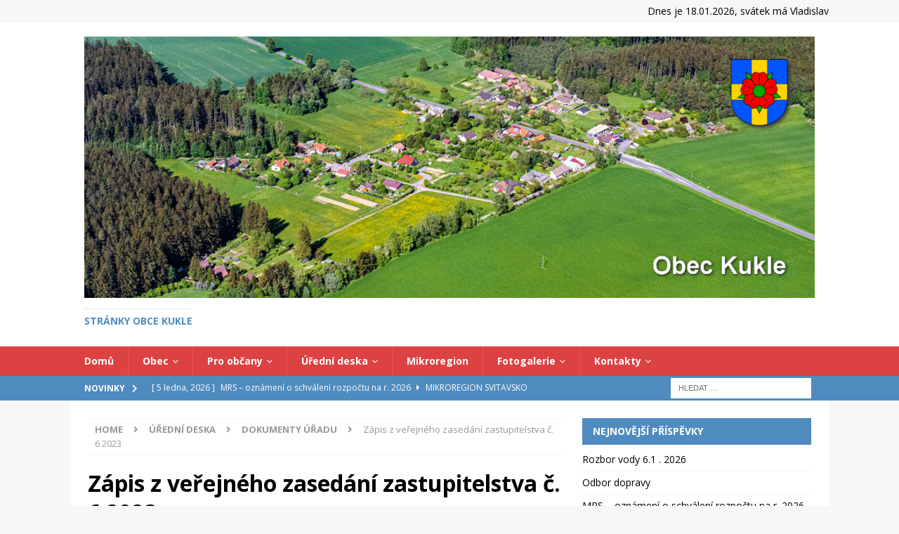

--- FILE ---
content_type: text/html; charset=UTF-8
request_url: http://obec-kukle.cz/zapis-z-verejneho-zasedani-zastupitelstva-c-6/
body_size: 12802
content:
<!DOCTYPE html>
<html class="no-js mh-one-sb" lang="cs">
<head>
<meta charset="UTF-8">
<meta name="viewport" content="width=device-width, initial-scale=1.0">
<link rel="profile" href="http://gmpg.org/xfn/11" />
<link rel="pingback" href="http://obec-kukle.cz/xmlrpc.php" />
<title>Zápis z veřejného zasedání zastupitelstva č. 6  2023</title>
<meta name='robots' content='max-image-preview:large' />
<link rel='dns-prefetch' href='//fonts.googleapis.com' />
<link rel="alternate" type="application/rss+xml" title=" &raquo; RSS zdroj" href="http://obec-kukle.cz/feed/" />
<link rel="alternate" type="application/rss+xml" title=" &raquo; RSS komentářů" href="http://obec-kukle.cz/comments/feed/" />
<link rel="alternate" type="application/rss+xml" title=" &raquo; RSS komentářů pro Zápis z veřejného zasedání zastupitelstva č. 6  2023" href="http://obec-kukle.cz/zapis-z-verejneho-zasedani-zastupitelstva-c-6/feed/" />
<link rel="alternate" title="oEmbed (JSON)" type="application/json+oembed" href="http://obec-kukle.cz/wp-json/oembed/1.0/embed?url=http%3A%2F%2Fobec-kukle.cz%2Fzapis-z-verejneho-zasedani-zastupitelstva-c-6%2F" />
<link rel="alternate" title="oEmbed (XML)" type="text/xml+oembed" href="http://obec-kukle.cz/wp-json/oembed/1.0/embed?url=http%3A%2F%2Fobec-kukle.cz%2Fzapis-z-verejneho-zasedani-zastupitelstva-c-6%2F&#038;format=xml" />
<style id='wp-img-auto-sizes-contain-inline-css' type='text/css'>
img:is([sizes=auto i],[sizes^="auto," i]){contain-intrinsic-size:3000px 1500px}
/*# sourceURL=wp-img-auto-sizes-contain-inline-css */
</style>
<style id='wp-emoji-styles-inline-css' type='text/css'>

	img.wp-smiley, img.emoji {
		display: inline !important;
		border: none !important;
		box-shadow: none !important;
		height: 1em !important;
		width: 1em !important;
		margin: 0 0.07em !important;
		vertical-align: -0.1em !important;
		background: none !important;
		padding: 0 !important;
	}
/*# sourceURL=wp-emoji-styles-inline-css */
</style>
<style id='wp-block-library-inline-css' type='text/css'>
:root{--wp-block-synced-color:#7a00df;--wp-block-synced-color--rgb:122,0,223;--wp-bound-block-color:var(--wp-block-synced-color);--wp-editor-canvas-background:#ddd;--wp-admin-theme-color:#007cba;--wp-admin-theme-color--rgb:0,124,186;--wp-admin-theme-color-darker-10:#006ba1;--wp-admin-theme-color-darker-10--rgb:0,107,160.5;--wp-admin-theme-color-darker-20:#005a87;--wp-admin-theme-color-darker-20--rgb:0,90,135;--wp-admin-border-width-focus:2px}@media (min-resolution:192dpi){:root{--wp-admin-border-width-focus:1.5px}}.wp-element-button{cursor:pointer}:root .has-very-light-gray-background-color{background-color:#eee}:root .has-very-dark-gray-background-color{background-color:#313131}:root .has-very-light-gray-color{color:#eee}:root .has-very-dark-gray-color{color:#313131}:root .has-vivid-green-cyan-to-vivid-cyan-blue-gradient-background{background:linear-gradient(135deg,#00d084,#0693e3)}:root .has-purple-crush-gradient-background{background:linear-gradient(135deg,#34e2e4,#4721fb 50%,#ab1dfe)}:root .has-hazy-dawn-gradient-background{background:linear-gradient(135deg,#faaca8,#dad0ec)}:root .has-subdued-olive-gradient-background{background:linear-gradient(135deg,#fafae1,#67a671)}:root .has-atomic-cream-gradient-background{background:linear-gradient(135deg,#fdd79a,#004a59)}:root .has-nightshade-gradient-background{background:linear-gradient(135deg,#330968,#31cdcf)}:root .has-midnight-gradient-background{background:linear-gradient(135deg,#020381,#2874fc)}:root{--wp--preset--font-size--normal:16px;--wp--preset--font-size--huge:42px}.has-regular-font-size{font-size:1em}.has-larger-font-size{font-size:2.625em}.has-normal-font-size{font-size:var(--wp--preset--font-size--normal)}.has-huge-font-size{font-size:var(--wp--preset--font-size--huge)}.has-text-align-center{text-align:center}.has-text-align-left{text-align:left}.has-text-align-right{text-align:right}.has-fit-text{white-space:nowrap!important}#end-resizable-editor-section{display:none}.aligncenter{clear:both}.items-justified-left{justify-content:flex-start}.items-justified-center{justify-content:center}.items-justified-right{justify-content:flex-end}.items-justified-space-between{justify-content:space-between}.screen-reader-text{border:0;clip-path:inset(50%);height:1px;margin:-1px;overflow:hidden;padding:0;position:absolute;width:1px;word-wrap:normal!important}.screen-reader-text:focus{background-color:#ddd;clip-path:none;color:#444;display:block;font-size:1em;height:auto;left:5px;line-height:normal;padding:15px 23px 14px;text-decoration:none;top:5px;width:auto;z-index:100000}html :where(.has-border-color){border-style:solid}html :where([style*=border-top-color]){border-top-style:solid}html :where([style*=border-right-color]){border-right-style:solid}html :where([style*=border-bottom-color]){border-bottom-style:solid}html :where([style*=border-left-color]){border-left-style:solid}html :where([style*=border-width]){border-style:solid}html :where([style*=border-top-width]){border-top-style:solid}html :where([style*=border-right-width]){border-right-style:solid}html :where([style*=border-bottom-width]){border-bottom-style:solid}html :where([style*=border-left-width]){border-left-style:solid}html :where(img[class*=wp-image-]){height:auto;max-width:100%}:where(figure){margin:0 0 1em}html :where(.is-position-sticky){--wp-admin--admin-bar--position-offset:var(--wp-admin--admin-bar--height,0px)}@media screen and (max-width:600px){html :where(.is-position-sticky){--wp-admin--admin-bar--position-offset:0px}}

/*# sourceURL=wp-block-library-inline-css */
</style><style id='wp-block-file-inline-css' type='text/css'>
.wp-block-file{box-sizing:border-box}.wp-block-file:not(.wp-element-button){font-size:.8em}.wp-block-file.aligncenter{text-align:center}.wp-block-file.alignright{text-align:right}.wp-block-file *+.wp-block-file__button{margin-left:.75em}:where(.wp-block-file){margin-bottom:1.5em}.wp-block-file__embed{margin-bottom:1em}:where(.wp-block-file__button){border-radius:2em;display:inline-block;padding:.5em 1em}:where(.wp-block-file__button):where(a):active,:where(.wp-block-file__button):where(a):focus,:where(.wp-block-file__button):where(a):hover,:where(.wp-block-file__button):where(a):visited{box-shadow:none;color:#fff;opacity:.85;text-decoration:none}
/*# sourceURL=http://obec-kukle.cz/wp-includes/blocks/file/style.min.css */
</style>
<style id='global-styles-inline-css' type='text/css'>
:root{--wp--preset--aspect-ratio--square: 1;--wp--preset--aspect-ratio--4-3: 4/3;--wp--preset--aspect-ratio--3-4: 3/4;--wp--preset--aspect-ratio--3-2: 3/2;--wp--preset--aspect-ratio--2-3: 2/3;--wp--preset--aspect-ratio--16-9: 16/9;--wp--preset--aspect-ratio--9-16: 9/16;--wp--preset--color--black: #000000;--wp--preset--color--cyan-bluish-gray: #abb8c3;--wp--preset--color--white: #ffffff;--wp--preset--color--pale-pink: #f78da7;--wp--preset--color--vivid-red: #cf2e2e;--wp--preset--color--luminous-vivid-orange: #ff6900;--wp--preset--color--luminous-vivid-amber: #fcb900;--wp--preset--color--light-green-cyan: #7bdcb5;--wp--preset--color--vivid-green-cyan: #00d084;--wp--preset--color--pale-cyan-blue: #8ed1fc;--wp--preset--color--vivid-cyan-blue: #0693e3;--wp--preset--color--vivid-purple: #9b51e0;--wp--preset--gradient--vivid-cyan-blue-to-vivid-purple: linear-gradient(135deg,rgb(6,147,227) 0%,rgb(155,81,224) 100%);--wp--preset--gradient--light-green-cyan-to-vivid-green-cyan: linear-gradient(135deg,rgb(122,220,180) 0%,rgb(0,208,130) 100%);--wp--preset--gradient--luminous-vivid-amber-to-luminous-vivid-orange: linear-gradient(135deg,rgb(252,185,0) 0%,rgb(255,105,0) 100%);--wp--preset--gradient--luminous-vivid-orange-to-vivid-red: linear-gradient(135deg,rgb(255,105,0) 0%,rgb(207,46,46) 100%);--wp--preset--gradient--very-light-gray-to-cyan-bluish-gray: linear-gradient(135deg,rgb(238,238,238) 0%,rgb(169,184,195) 100%);--wp--preset--gradient--cool-to-warm-spectrum: linear-gradient(135deg,rgb(74,234,220) 0%,rgb(151,120,209) 20%,rgb(207,42,186) 40%,rgb(238,44,130) 60%,rgb(251,105,98) 80%,rgb(254,248,76) 100%);--wp--preset--gradient--blush-light-purple: linear-gradient(135deg,rgb(255,206,236) 0%,rgb(152,150,240) 100%);--wp--preset--gradient--blush-bordeaux: linear-gradient(135deg,rgb(254,205,165) 0%,rgb(254,45,45) 50%,rgb(107,0,62) 100%);--wp--preset--gradient--luminous-dusk: linear-gradient(135deg,rgb(255,203,112) 0%,rgb(199,81,192) 50%,rgb(65,88,208) 100%);--wp--preset--gradient--pale-ocean: linear-gradient(135deg,rgb(255,245,203) 0%,rgb(182,227,212) 50%,rgb(51,167,181) 100%);--wp--preset--gradient--electric-grass: linear-gradient(135deg,rgb(202,248,128) 0%,rgb(113,206,126) 100%);--wp--preset--gradient--midnight: linear-gradient(135deg,rgb(2,3,129) 0%,rgb(40,116,252) 100%);--wp--preset--font-size--small: 13px;--wp--preset--font-size--medium: 20px;--wp--preset--font-size--large: 36px;--wp--preset--font-size--x-large: 42px;--wp--preset--spacing--20: 0.44rem;--wp--preset--spacing--30: 0.67rem;--wp--preset--spacing--40: 1rem;--wp--preset--spacing--50: 1.5rem;--wp--preset--spacing--60: 2.25rem;--wp--preset--spacing--70: 3.38rem;--wp--preset--spacing--80: 5.06rem;--wp--preset--shadow--natural: 6px 6px 9px rgba(0, 0, 0, 0.2);--wp--preset--shadow--deep: 12px 12px 50px rgba(0, 0, 0, 0.4);--wp--preset--shadow--sharp: 6px 6px 0px rgba(0, 0, 0, 0.2);--wp--preset--shadow--outlined: 6px 6px 0px -3px rgb(255, 255, 255), 6px 6px rgb(0, 0, 0);--wp--preset--shadow--crisp: 6px 6px 0px rgb(0, 0, 0);}:where(.is-layout-flex){gap: 0.5em;}:where(.is-layout-grid){gap: 0.5em;}body .is-layout-flex{display: flex;}.is-layout-flex{flex-wrap: wrap;align-items: center;}.is-layout-flex > :is(*, div){margin: 0;}body .is-layout-grid{display: grid;}.is-layout-grid > :is(*, div){margin: 0;}:where(.wp-block-columns.is-layout-flex){gap: 2em;}:where(.wp-block-columns.is-layout-grid){gap: 2em;}:where(.wp-block-post-template.is-layout-flex){gap: 1.25em;}:where(.wp-block-post-template.is-layout-grid){gap: 1.25em;}.has-black-color{color: var(--wp--preset--color--black) !important;}.has-cyan-bluish-gray-color{color: var(--wp--preset--color--cyan-bluish-gray) !important;}.has-white-color{color: var(--wp--preset--color--white) !important;}.has-pale-pink-color{color: var(--wp--preset--color--pale-pink) !important;}.has-vivid-red-color{color: var(--wp--preset--color--vivid-red) !important;}.has-luminous-vivid-orange-color{color: var(--wp--preset--color--luminous-vivid-orange) !important;}.has-luminous-vivid-amber-color{color: var(--wp--preset--color--luminous-vivid-amber) !important;}.has-light-green-cyan-color{color: var(--wp--preset--color--light-green-cyan) !important;}.has-vivid-green-cyan-color{color: var(--wp--preset--color--vivid-green-cyan) !important;}.has-pale-cyan-blue-color{color: var(--wp--preset--color--pale-cyan-blue) !important;}.has-vivid-cyan-blue-color{color: var(--wp--preset--color--vivid-cyan-blue) !important;}.has-vivid-purple-color{color: var(--wp--preset--color--vivid-purple) !important;}.has-black-background-color{background-color: var(--wp--preset--color--black) !important;}.has-cyan-bluish-gray-background-color{background-color: var(--wp--preset--color--cyan-bluish-gray) !important;}.has-white-background-color{background-color: var(--wp--preset--color--white) !important;}.has-pale-pink-background-color{background-color: var(--wp--preset--color--pale-pink) !important;}.has-vivid-red-background-color{background-color: var(--wp--preset--color--vivid-red) !important;}.has-luminous-vivid-orange-background-color{background-color: var(--wp--preset--color--luminous-vivid-orange) !important;}.has-luminous-vivid-amber-background-color{background-color: var(--wp--preset--color--luminous-vivid-amber) !important;}.has-light-green-cyan-background-color{background-color: var(--wp--preset--color--light-green-cyan) !important;}.has-vivid-green-cyan-background-color{background-color: var(--wp--preset--color--vivid-green-cyan) !important;}.has-pale-cyan-blue-background-color{background-color: var(--wp--preset--color--pale-cyan-blue) !important;}.has-vivid-cyan-blue-background-color{background-color: var(--wp--preset--color--vivid-cyan-blue) !important;}.has-vivid-purple-background-color{background-color: var(--wp--preset--color--vivid-purple) !important;}.has-black-border-color{border-color: var(--wp--preset--color--black) !important;}.has-cyan-bluish-gray-border-color{border-color: var(--wp--preset--color--cyan-bluish-gray) !important;}.has-white-border-color{border-color: var(--wp--preset--color--white) !important;}.has-pale-pink-border-color{border-color: var(--wp--preset--color--pale-pink) !important;}.has-vivid-red-border-color{border-color: var(--wp--preset--color--vivid-red) !important;}.has-luminous-vivid-orange-border-color{border-color: var(--wp--preset--color--luminous-vivid-orange) !important;}.has-luminous-vivid-amber-border-color{border-color: var(--wp--preset--color--luminous-vivid-amber) !important;}.has-light-green-cyan-border-color{border-color: var(--wp--preset--color--light-green-cyan) !important;}.has-vivid-green-cyan-border-color{border-color: var(--wp--preset--color--vivid-green-cyan) !important;}.has-pale-cyan-blue-border-color{border-color: var(--wp--preset--color--pale-cyan-blue) !important;}.has-vivid-cyan-blue-border-color{border-color: var(--wp--preset--color--vivid-cyan-blue) !important;}.has-vivid-purple-border-color{border-color: var(--wp--preset--color--vivid-purple) !important;}.has-vivid-cyan-blue-to-vivid-purple-gradient-background{background: var(--wp--preset--gradient--vivid-cyan-blue-to-vivid-purple) !important;}.has-light-green-cyan-to-vivid-green-cyan-gradient-background{background: var(--wp--preset--gradient--light-green-cyan-to-vivid-green-cyan) !important;}.has-luminous-vivid-amber-to-luminous-vivid-orange-gradient-background{background: var(--wp--preset--gradient--luminous-vivid-amber-to-luminous-vivid-orange) !important;}.has-luminous-vivid-orange-to-vivid-red-gradient-background{background: var(--wp--preset--gradient--luminous-vivid-orange-to-vivid-red) !important;}.has-very-light-gray-to-cyan-bluish-gray-gradient-background{background: var(--wp--preset--gradient--very-light-gray-to-cyan-bluish-gray) !important;}.has-cool-to-warm-spectrum-gradient-background{background: var(--wp--preset--gradient--cool-to-warm-spectrum) !important;}.has-blush-light-purple-gradient-background{background: var(--wp--preset--gradient--blush-light-purple) !important;}.has-blush-bordeaux-gradient-background{background: var(--wp--preset--gradient--blush-bordeaux) !important;}.has-luminous-dusk-gradient-background{background: var(--wp--preset--gradient--luminous-dusk) !important;}.has-pale-ocean-gradient-background{background: var(--wp--preset--gradient--pale-ocean) !important;}.has-electric-grass-gradient-background{background: var(--wp--preset--gradient--electric-grass) !important;}.has-midnight-gradient-background{background: var(--wp--preset--gradient--midnight) !important;}.has-small-font-size{font-size: var(--wp--preset--font-size--small) !important;}.has-medium-font-size{font-size: var(--wp--preset--font-size--medium) !important;}.has-large-font-size{font-size: var(--wp--preset--font-size--large) !important;}.has-x-large-font-size{font-size: var(--wp--preset--font-size--x-large) !important;}
/*# sourceURL=global-styles-inline-css */
</style>

<style id='classic-theme-styles-inline-css' type='text/css'>
/*! This file is auto-generated */
.wp-block-button__link{color:#fff;background-color:#32373c;border-radius:9999px;box-shadow:none;text-decoration:none;padding:calc(.667em + 2px) calc(1.333em + 2px);font-size:1.125em}.wp-block-file__button{background:#32373c;color:#fff;text-decoration:none}
/*# sourceURL=/wp-includes/css/classic-themes.min.css */
</style>
<link rel='stylesheet' id='contact-form-7-css' href='http://obec-kukle.cz/wp-content/plugins/contact-form-7/includes/css/styles.css?ver=5.7.5.1' type='text/css' media='all' />
<link rel='stylesheet' id='mh-font-awesome-css' href='http://obec-kukle.cz/wp-content/themes/mh-magazine/includes/font-awesome.min.css' type='text/css' media='all' />
<link rel='stylesheet' id='mh-magazine-css' href='http://obec-kukle.cz/wp-content/themes/mh-magazine/style.css?ver=3.9.13' type='text/css' media='all' />
<link rel='stylesheet' id='mh-google-fonts-css' href='https://fonts.googleapis.com/css?family=Open+Sans:300,400,400italic,600,700' type='text/css' media='all' />
<link rel='stylesheet' id='ngg_trigger_buttons-css' href='http://obec-kukle.cz/wp-content/plugins/nextgen-gallery/products/photocrati_nextgen/modules/nextgen_gallery_display/static/trigger_buttons.css?ver=3.35' type='text/css' media='all' />
<link rel='stylesheet' id='fancybox-0-css' href='http://obec-kukle.cz/wp-content/plugins/nextgen-gallery/products/photocrati_nextgen/modules/lightbox/static/fancybox/jquery.fancybox-1.3.4.css?ver=3.35' type='text/css' media='all' />
<link rel='stylesheet' id='fontawesome_v4_shim_style-css' href='http://obec-kukle.cz/wp-content/plugins/nextgen-gallery/products/photocrati_nextgen/modules/nextgen_gallery_display/static/fontawesome/css/v4-shims.min.css?ver=6.9' type='text/css' media='all' />
<link rel='stylesheet' id='fontawesome-css' href='http://obec-kukle.cz/wp-content/plugins/nextgen-gallery/products/photocrati_nextgen/modules/nextgen_gallery_display/static/fontawesome/css/all.min.css?ver=6.9' type='text/css' media='all' />
<link rel='stylesheet' id='nextgen_basic_thumbnails_style-css' href='http://obec-kukle.cz/wp-content/plugins/nextgen-gallery/products/photocrati_nextgen/modules/nextgen_basic_gallery/static/thumbnails/nextgen_basic_thumbnails.css?ver=3.35' type='text/css' media='all' />
<link rel='stylesheet' id='nextgen_pagination_style-css' href='http://obec-kukle.cz/wp-content/plugins/nextgen-gallery/products/photocrati_nextgen/modules/nextgen_pagination/static/style.css?ver=3.35' type='text/css' media='all' />
<link rel='stylesheet' id='nextgen_widgets_style-css' href='http://obec-kukle.cz/wp-content/plugins/nextgen-gallery/products/photocrati_nextgen/modules/widget/static/widgets.css?ver=3.35' type='text/css' media='all' />
<script type="text/javascript" src="http://obec-kukle.cz/wp-includes/js/jquery/jquery.min.js?ver=3.7.1" id="jquery-core-js"></script>
<script type="text/javascript" src="http://obec-kukle.cz/wp-includes/js/jquery/jquery-migrate.min.js?ver=3.4.1" id="jquery-migrate-js"></script>
<script type="text/javascript" src="http://obec-kukle.cz/wp-content/themes/mh-magazine/js/scripts.js?ver=3.9.13" id="mh-scripts-js"></script>
<script type="text/javascript" id="photocrati_ajax-js-extra">
/* <![CDATA[ */
var photocrati_ajax = {"url":"http://obec-kukle.cz/index.php?photocrati_ajax=1","wp_home_url":"http://obec-kukle.cz","wp_site_url":"http://obec-kukle.cz","wp_root_url":"http://obec-kukle.cz","wp_plugins_url":"http://obec-kukle.cz/wp-content/plugins","wp_content_url":"http://obec-kukle.cz/wp-content","wp_includes_url":"http://obec-kukle.cz/wp-includes/","ngg_param_slug":"nggallery"};
//# sourceURL=photocrati_ajax-js-extra
/* ]]> */
</script>
<script type="text/javascript" src="http://obec-kukle.cz/wp-content/plugins/nextgen-gallery/products/photocrati_nextgen/modules/ajax/static/ajax.min.js?ver=3.35" id="photocrati_ajax-js"></script>
<script type="text/javascript" src="http://obec-kukle.cz/wp-content/plugins/nextgen-gallery/products/photocrati_nextgen/modules/nextgen_basic_gallery/static/thumbnails/nextgen_basic_thumbnails.js?ver=3.35" id="photocrati-nextgen_basic_thumbnails-js"></script>
<script type="text/javascript" src="http://obec-kukle.cz/wp-content/plugins/nextgen-gallery/products/photocrati_nextgen/modules/nextgen_gallery_display/static/fontawesome/js/v4-shims.min.js?ver=5.3.1" id="fontawesome_v4_shim-js"></script>
<script type="text/javascript" defer data-auto-replace-svg="false" data-keep-original-source="false" data-search-pseudo-elements src="http://obec-kukle.cz/wp-content/plugins/nextgen-gallery/products/photocrati_nextgen/modules/nextgen_gallery_display/static/fontawesome/js/all.min.js?ver=5.3.1" id="fontawesome-js"></script>
<script type="text/javascript" src="http://obec-kukle.cz/wp-content/plugins/nextgen-gallery/products/photocrati_nextgen/modules/nextgen_basic_gallery/static/thumbnails/ajax_pagination.js?ver=3.35" id="nextgen-basic-thumbnails-ajax-pagination-js"></script>
<link rel="https://api.w.org/" href="http://obec-kukle.cz/wp-json/" /><link rel="alternate" title="JSON" type="application/json" href="http://obec-kukle.cz/wp-json/wp/v2/posts/883" /><link rel="EditURI" type="application/rsd+xml" title="RSD" href="http://obec-kukle.cz/xmlrpc.php?rsd" />
<meta name="generator" content="WordPress 6.9" />
<link rel="canonical" href="http://obec-kukle.cz/zapis-z-verejneho-zasedani-zastupitelstva-c-6/" />
<link rel='shortlink' href='http://obec-kukle.cz/?p=883' />
<style type="text/css">
.mh-navigation li:hover, .mh-navigation ul li:hover > ul, .mh-main-nav-wrap, .mh-main-nav, .mh-social-nav li a:hover, .entry-tags li, .mh-slider-caption, .mh-widget-layout8 .mh-widget-title .mh-footer-widget-title-inner, .mh-widget-col-1 .mh-slider-caption, .mh-widget-col-1 .mh-posts-lineup-caption, .mh-carousel-layout1, .mh-spotlight-widget, .mh-social-widget li a, .mh-author-bio-widget, .mh-footer-widget .mh-tab-comment-excerpt, .mh-nip-item:hover .mh-nip-overlay, .mh-widget .tagcloud a, .mh-footer-widget .tagcloud a, .mh-footer, .mh-copyright-wrap, input[type=submit]:hover, #infinite-handle span:hover { background: #dd4242; }
.mh-extra-nav-bg { background: rgba(221, 66, 66, 0.2); }
.mh-slider-caption, .mh-posts-stacked-title, .mh-posts-lineup-caption { background: #dd4242; background: rgba(221, 66, 66, 0.8); }
@media screen and (max-width: 900px) { #mh-mobile .mh-slider-caption, #mh-mobile .mh-posts-lineup-caption { background: rgba(221, 66, 66, 1); } }
.slicknav_menu, .slicknav_nav ul, #mh-mobile .mh-footer-widget .mh-posts-stacked-overlay { border-color: #dd4242; }
.mh-copyright, .mh-copyright a { color: #fff; }
.mh-widget-layout4 .mh-widget-title { background: #508bbf; background: rgba(80, 139, 191, 0.6); }
.mh-preheader, .mh-wide-layout .mh-subheader, .mh-ticker-title, .mh-main-nav li:hover, .mh-footer-nav, .slicknav_menu, .slicknav_btn, .slicknav_nav .slicknav_item:hover, .slicknav_nav a:hover, .mh-back-to-top, .mh-subheading, .entry-tags .fa, .entry-tags li:hover, .mh-widget-layout2 .mh-widget-title, .mh-widget-layout4 .mh-widget-title-inner, .mh-widget-layout4 .mh-footer-widget-title, .mh-widget-layout5 .mh-widget-title-inner, .mh-widget-layout6 .mh-widget-title, #mh-mobile .flex-control-paging li a.flex-active, .mh-image-caption, .mh-carousel-layout1 .mh-carousel-caption, .mh-tab-button.active, .mh-tab-button.active:hover, .mh-footer-widget .mh-tab-button.active, .mh-social-widget li:hover a, .mh-footer-widget .mh-social-widget li a, .mh-footer-widget .mh-author-bio-widget, .tagcloud a:hover, .mh-widget .tagcloud a:hover, .mh-footer-widget .tagcloud a:hover, .mh-posts-stacked-item .mh-meta, .page-numbers:hover, .mh-loop-pagination .current, .mh-comments-pagination .current, .pagelink, a:hover .pagelink, input[type=submit], #infinite-handle span { background: #508bbf; }
.mh-main-nav-wrap .slicknav_nav ul, blockquote, .mh-widget-layout1 .mh-widget-title, .mh-widget-layout3 .mh-widget-title, .mh-widget-layout5 .mh-widget-title, .mh-widget-layout8 .mh-widget-title:after, #mh-mobile .mh-slider-caption, .mh-carousel-layout1, .mh-spotlight-widget, .mh-author-bio-widget, .mh-author-bio-title, .mh-author-bio-image-frame, .mh-video-widget, .mh-tab-buttons, textarea:hover, input[type=text]:hover, input[type=email]:hover, input[type=tel]:hover, input[type=url]:hover { border-color: #508bbf; }
.mh-header-tagline, .mh-dropcap, .mh-carousel-layout1 .flex-direction-nav a, .mh-carousel-layout2 .mh-carousel-caption, .mh-posts-digest-small-category, .mh-posts-lineup-more, .bypostauthor .fn:after, .mh-comment-list .comment-reply-link:before, #respond #cancel-comment-reply-link:before { color: #508bbf; }
.mh-subheader, .page-numbers, a .pagelink, .mh-widget-layout3 .mh-widget-title, .mh-widget .search-form, .mh-tab-button, .mh-tab-content, .mh-nip-widget, .mh-magazine-facebook-page-widget, .mh-social-widget, .mh-posts-horizontal-widget, .mh-ad-spot, .mh-info-spot { background: #81d742; }
.mh-tab-post-item { border-color: rgba(255, 255, 255, 0.3); }
.mh-tab-comment-excerpt { background: rgba(255, 255, 255, 0.6); }
.entry-content a { color: #096abf; }
</style>
<!--[if lt IE 9]>
<script src="http://obec-kukle.cz/wp-content/themes/mh-magazine/js/css3-mediaqueries.js"></script>
<![endif]-->
<link rel="icon" href="http://obec-kukle.cz/wp-content/uploads/2023/04/favicon-150x150.png" sizes="32x32" />
<link rel="icon" href="http://obec-kukle.cz/wp-content/uploads/2023/04/favicon.png" sizes="192x192" />
<link rel="apple-touch-icon" href="http://obec-kukle.cz/wp-content/uploads/2023/04/favicon.png" />
<meta name="msapplication-TileImage" content="http://obec-kukle.cz/wp-content/uploads/2023/04/favicon.png" />
		<style type="text/css" id="wp-custom-css">
			.mh-widget, .mh-footer-widget {margin-bottom: 15px; }
.mh-widget-title {margin-bottom: 10px;}
.mh-footer {background-color: #bbbbbb; color: #000000}
.mh-copyright-wrap {background-color: #bbbbbb; }
.mh-copyright {color: #000000;}
.mh-image-caption {visibility: hidden}
.wp-block-file {
	margin-bottom: 0em;}
.wp-block-file .wp-block-file__button {
    background: #787878;
    border-radius: 6px;
    color: #fff;
    font-size: 13px;
	padding: .1em 0.5em;}
.mh-navigation {
	text-transform: none;}
	/*bylo uppercase*/
.mh-wide-layout .mh-header-1 {
    margin: 5px 0;}
  /*puvodne 20, header se nepouziva, jsou tam jen svatky, tak snizit*/
.wp-block-file:not(.wp-element-button) {
	font-size: 1em;}
/*v nove sablone je 0.8 a je to moc male - odkazy na vlozene soubory (PDF vetsinou)*/		</style>
		</head>
<body id="mh-mobile" class="wp-singular post-template-default single single-post postid-883 single-format-standard wp-custom-logo wp-theme-mh-magazine mh-wide-layout mh-right-sb mh-loop-layout1 mh-widget-layout2 mh-loop-hide-caption" itemscope="itemscope" itemtype="https://schema.org/WebPage">
<aside class="mh-container mh-header-widget-1">
<div id="text-6" class="mh-widget mh-header-1 widget_text">			<div class="textwidget"><p align="right">Dnes je 18.01.2026, svátek má Vladislav</p>
</div>
		</div></aside>
<div class="mh-header-nav-mobile clearfix"></div>
	<div class="mh-preheader">
    	<div class="mh-container mh-container-inner mh-row clearfix">
							<div class="mh-header-bar-content mh-header-bar-top-left mh-col-2-3 clearfix">
									</div>
										<div class="mh-header-bar-content mh-header-bar-top-right mh-col-1-3 clearfix">
									</div>
					</div>
	</div>
<header class="mh-header" itemscope="itemscope" itemtype="https://schema.org/WPHeader">
	<div class="mh-container mh-container-inner clearfix">
		<div class="mh-custom-header clearfix">
<div class="mh-header-columns mh-row clearfix">
<div class="mh-col-1-1 mh-site-identity">
<div class="mh-site-logo" role="banner" itemscope="itemscope" itemtype="https://schema.org/Brand">
<a href="http://obec-kukle.cz/" class="custom-logo-link" rel="home"><img width="1620" height="580" src="http://obec-kukle.cz/wp-content/uploads/2023/05/kukle-banner.jpg" class="custom-logo" alt="" decoding="async" fetchpriority="high" srcset="http://obec-kukle.cz/wp-content/uploads/2023/05/kukle-banner.jpg 1620w, http://obec-kukle.cz/wp-content/uploads/2023/05/kukle-banner-300x107.jpg 300w, http://obec-kukle.cz/wp-content/uploads/2023/05/kukle-banner-1024x367.jpg 1024w, http://obec-kukle.cz/wp-content/uploads/2023/05/kukle-banner-768x275.jpg 768w, http://obec-kukle.cz/wp-content/uploads/2023/05/kukle-banner-1536x550.jpg 1536w" sizes="(max-width: 1620px) 100vw, 1620px" /></a><div class="mh-header-text">
<a class="mh-header-text-link" href="http://obec-kukle.cz/" title="" rel="home">
<h3 class="mh-header-tagline">Stránky obce Kukle</h3>
</a>
</div>
</div>
</div>
</div>
</div>
	</div>
	<div class="mh-main-nav-wrap">
		<nav class="mh-navigation mh-main-nav mh-container mh-container-inner clearfix" itemscope="itemscope" itemtype="https://schema.org/SiteNavigationElement">
			<div class="menu-hlavni-menu-container"><ul id="menu-hlavni-menu" class="menu"><li id="menu-item-16" class="menu-item menu-item-type-custom menu-item-object-custom menu-item-16"><a href="http://www.obec-kukle.cz">Domů</a></li>
<li id="menu-item-25" class="menu-item menu-item-type-post_type menu-item-object-page menu-item-has-children menu-item-25"><a href="http://obec-kukle.cz/obec/">Obec</a>
<ul class="sub-menu">
	<li id="menu-item-28" class="menu-item menu-item-type-post_type menu-item-object-page menu-item-28"><a href="http://obec-kukle.cz/o-obci-kukle/">O obci Kukle</a></li>
	<li id="menu-item-46" class="menu-item menu-item-type-post_type menu-item-object-page menu-item-46"><a href="http://obec-kukle.cz/zastupitelstvo/">Zastupitelstvo</a></li>
</ul>
</li>
<li id="menu-item-226" class="menu-item menu-item-type-post_type menu-item-object-page menu-item-has-children menu-item-226"><a href="http://obec-kukle.cz/pro-obcany/">Pro občany</a>
<ul class="sub-menu">
	<li id="menu-item-821" class="menu-item menu-item-type-taxonomy menu-item-object-category menu-item-821"><a href="http://obec-kukle.cz/category/informace/">Informace a aktuality</a></li>
	<li id="menu-item-176" class="menu-item menu-item-type-post_type menu-item-object-page menu-item-176"><a href="http://obec-kukle.cz/zadosti-a-formulare/">Žádosti a formuláře</a></li>
	<li id="menu-item-1643" class="menu-item menu-item-type-post_type menu-item-object-page menu-item-1643"><a href="http://obec-kukle.cz/poplatky/">Poplatky</a></li>
</ul>
</li>
<li id="menu-item-58" class="menu-item menu-item-type-post_type menu-item-object-page menu-item-has-children menu-item-58"><a href="http://obec-kukle.cz/uredni-deska/">Úřední deska</a>
<ul class="sub-menu">
	<li id="menu-item-822" class="menu-item menu-item-type-taxonomy menu-item-object-category current-post-ancestor current-menu-parent current-post-parent menu-item-822"><a href="http://obec-kukle.cz/category/uredni-deska/zapisy-ze-zasedani-zo/">Zápisy ze zasedání ZO</a></li>
	<li id="menu-item-316" class="menu-item menu-item-type-custom menu-item-object-custom menu-item-316"><a href="https://portal.svitavy.cz/portal/deska.html">Úřední deska &#8211; archiv</a></li>
	<li id="menu-item-234" class="menu-item menu-item-type-custom menu-item-object-custom menu-item-234"><a href="https://staryweb.svitavy.cz/u-deska/kukle/index.php">Úřední deska &#8211; archiv do r. 2021</a></li>
</ul>
</li>
<li id="menu-item-861" class="menu-item menu-item-type-taxonomy menu-item-object-category menu-item-861"><a href="http://obec-kukle.cz/category/mikroregion-svitavsko/">Mikroregion</a></li>
<li id="menu-item-52" class="menu-item menu-item-type-taxonomy menu-item-object-category menu-item-has-children menu-item-52"><a href="http://obec-kukle.cz/category/fotogalerie/">Fotogalerie</a>
<ul class="sub-menu">
	<li id="menu-item-128" class="menu-item menu-item-type-post_type menu-item-object-post menu-item-128"><a href="http://obec-kukle.cz/obec-a-okoli/">Obec a okolí</a></li>
	<li id="menu-item-1561" class="menu-item menu-item-type-post_type menu-item-object-post menu-item-1561"><a href="http://obec-kukle.cz/fotogalerie-2025/">Fotogalerie 2025</a></li>
	<li id="menu-item-991" class="menu-item menu-item-type-post_type menu-item-object-post menu-item-991"><a href="http://obec-kukle.cz/fotogalerie-2024/">Fotogalerie 2024</a></li>
	<li id="menu-item-446" class="menu-item menu-item-type-post_type menu-item-object-post menu-item-446"><a href="http://obec-kukle.cz/akce-2023/">Fotogalerie 2023</a></li>
</ul>
</li>
<li id="menu-item-57" class="menu-item menu-item-type-post_type menu-item-object-page menu-item-has-children menu-item-57"><a href="http://obec-kukle.cz/kontakty/">Kontakty</a>
<ul class="sub-menu">
	<li id="menu-item-61" class="menu-item menu-item-type-post_type menu-item-object-page menu-item-61"><a href="http://obec-kukle.cz/napiste-nam/">Napište nám</a></li>
</ul>
</li>
</ul></div>		</nav>
	</div>
	</header>
	<div class="mh-subheader">
		<div class="mh-container mh-container-inner mh-row clearfix">
							<div class="mh-header-bar-content mh-header-bar-bottom-left mh-col-2-3 clearfix">
											<div class="mh-header-ticker mh-header-ticker-bottom">
							<div class="mh-ticker-bottom">
			<div class="mh-ticker-title mh-ticker-title-bottom">
			Novinky<i class="fa fa-chevron-right"></i>		</div>
		<div class="mh-ticker-content mh-ticker-content-bottom">
		<ul id="mh-ticker-loop-bottom">				<li class="mh-ticker-item mh-ticker-item-bottom">
					<a href="http://obec-kukle.cz/rozbor-vody-6-1-2026/" title="Rozbor vody  6.1 . 2026">
						<span class="mh-ticker-item-date mh-ticker-item-date-bottom">
                        	[ 12 ledna, 2026 ]                        </span>
						<span class="mh-ticker-item-title mh-ticker-item-title-bottom">
							Rozbor vody  6.1 . 2026						</span>
													<span class="mh-ticker-item-cat mh-ticker-item-cat-bottom">
								<i class="fa fa-caret-right"></i>
																Dokumenty úřadu							</span>
											</a>
				</li>				<li class="mh-ticker-item mh-ticker-item-bottom">
					<a href="http://obec-kukle.cz/odbor-dopravy/" title="Odbor dopravy">
						<span class="mh-ticker-item-date mh-ticker-item-date-bottom">
                        	[ 7 ledna, 2026 ]                        </span>
						<span class="mh-ticker-item-title mh-ticker-item-title-bottom">
							Odbor dopravy						</span>
													<span class="mh-ticker-item-cat mh-ticker-item-cat-bottom">
								<i class="fa fa-caret-right"></i>
																Informace a aktuality							</span>
											</a>
				</li>				<li class="mh-ticker-item mh-ticker-item-bottom">
					<a href="http://obec-kukle.cz/mrs-oznameni-o-schvaleni-rozpoctu-na-r-2026/" title="MRS &#8211; oznámení o schválení rozpočtu na r. 2026">
						<span class="mh-ticker-item-date mh-ticker-item-date-bottom">
                        	[ 5 ledna, 2026 ]                        </span>
						<span class="mh-ticker-item-title mh-ticker-item-title-bottom">
							MRS &#8211; oznámení o schválení rozpočtu na r. 2026						</span>
													<span class="mh-ticker-item-cat mh-ticker-item-cat-bottom">
								<i class="fa fa-caret-right"></i>
																Mikroregion Svitavsko							</span>
											</a>
				</li>				<li class="mh-ticker-item mh-ticker-item-bottom">
					<a href="http://obec-kukle.cz/trikralova-sbirka-2026-2/" title="Tříkrálová sbírka 2026">
						<span class="mh-ticker-item-date mh-ticker-item-date-bottom">
                        	[ 4 ledna, 2026 ]                        </span>
						<span class="mh-ticker-item-title mh-ticker-item-title-bottom">
							Tříkrálová sbírka 2026						</span>
													<span class="mh-ticker-item-cat mh-ticker-item-cat-bottom">
								<i class="fa fa-caret-right"></i>
																Informace a aktuality							</span>
											</a>
				</li>				<li class="mh-ticker-item mh-ticker-item-bottom">
					<a href="http://obec-kukle.cz/rozpoctove-opatreni-c-5-2025/" title="Rozpočtové opatření č.5 &#8211; 2025">
						<span class="mh-ticker-item-date mh-ticker-item-date-bottom">
                        	[ 22 prosince, 2025 ]                        </span>
						<span class="mh-ticker-item-title mh-ticker-item-title-bottom">
							Rozpočtové opatření č.5 &#8211; 2025						</span>
													<span class="mh-ticker-item-cat mh-ticker-item-cat-bottom">
								<i class="fa fa-caret-right"></i>
																Dokumenty úřadu							</span>
											</a>
				</li>				<li class="mh-ticker-item mh-ticker-item-bottom">
					<a href="http://obec-kukle.cz/vanocni-vecirek-27-12-2025/" title="Vánoční večírek 27.12. 2025">
						<span class="mh-ticker-item-date mh-ticker-item-date-bottom">
                        	[ 19 prosince, 2025 ]                        </span>
						<span class="mh-ticker-item-title mh-ticker-item-title-bottom">
							Vánoční večírek 27.12. 2025						</span>
													<span class="mh-ticker-item-cat mh-ticker-item-cat-bottom">
								<i class="fa fa-caret-right"></i>
																Informace a aktuality							</span>
											</a>
				</li>				<li class="mh-ticker-item mh-ticker-item-bottom">
					<a href="http://obec-kukle.cz/verejne-zasedani-zo-kukle-c-6-29-12-2025/" title="Veřejné zasedání ZO Kukle  č. 6.  29.12.  2025">
						<span class="mh-ticker-item-date mh-ticker-item-date-bottom">
                        	[ 19 prosince, 2025 ]                        </span>
						<span class="mh-ticker-item-title mh-ticker-item-title-bottom">
							Veřejné zasedání ZO Kukle  č. 6.  29.12.  2025						</span>
													<span class="mh-ticker-item-cat mh-ticker-item-cat-bottom">
								<i class="fa fa-caret-right"></i>
																Dokumenty úřadu							</span>
											</a>
				</li>				<li class="mh-ticker-item mh-ticker-item-bottom">
					<a href="http://obec-kukle.cz/rozpoctove-opatreni-c-4-2025/" title="Rozpočtové opatření č.4 &#8211; 2025">
						<span class="mh-ticker-item-date mh-ticker-item-date-bottom">
                        	[ 15 prosince, 2025 ]                        </span>
						<span class="mh-ticker-item-title mh-ticker-item-title-bottom">
							Rozpočtové opatření č.4 &#8211; 2025						</span>
													<span class="mh-ticker-item-cat mh-ticker-item-cat-bottom">
								<i class="fa fa-caret-right"></i>
																Dokumenty úřadu							</span>
											</a>
				</li>				<li class="mh-ticker-item mh-ticker-item-bottom">
					<a href="http://obec-kukle.cz/rozpocet-obce-kukle-na-r-2026/" title="Rozpočet obce Kukle na r. 2026">
						<span class="mh-ticker-item-date mh-ticker-item-date-bottom">
                        	[ 15 prosince, 2025 ]                        </span>
						<span class="mh-ticker-item-title mh-ticker-item-title-bottom">
							Rozpočet obce Kukle na r. 2026						</span>
													<span class="mh-ticker-item-cat mh-ticker-item-cat-bottom">
								<i class="fa fa-caret-right"></i>
																Dokumenty úřadu							</span>
											</a>
				</li>				<li class="mh-ticker-item mh-ticker-item-bottom">
					<a href="http://obec-kukle.cz/zapis-z-verejneho-zasedani-zo-c-5-11-12-2025/" title="Zápis z veřejného zasedání  ZO  č. 5 , 11.12.  2025">
						<span class="mh-ticker-item-date mh-ticker-item-date-bottom">
                        	[ 15 prosince, 2025 ]                        </span>
						<span class="mh-ticker-item-title mh-ticker-item-title-bottom">
							Zápis z veřejného zasedání  ZO  č. 5 , 11.12.  2025						</span>
													<span class="mh-ticker-item-cat mh-ticker-item-cat-bottom">
								<i class="fa fa-caret-right"></i>
																Dokumenty úřadu							</span>
											</a>
				</li>		</ul>
	</div>
</div>						</div>
									</div>
										<div class="mh-header-bar-content mh-header-bar-bottom-right mh-col-1-3 clearfix">
											<aside class="mh-header-search mh-header-search-bottom">
							<form role="search" method="get" class="search-form" action="http://obec-kukle.cz/">
				<label>
					<span class="screen-reader-text">Vyhledávání</span>
					<input type="search" class="search-field" placeholder="Hledat &hellip;" value="" name="s" />
				</label>
				<input type="submit" class="search-submit" value="Hledat" />
			</form>						</aside>
									</div>
					</div>
	</div>
<div class="mh-container mh-container-outer">
<div class="mh-wrapper clearfix">
	<div class="mh-main clearfix">
		<div id="main-content" class="mh-content" role="main" itemprop="mainContentOfPage"><nav class="mh-breadcrumb" itemscope itemtype="http://schema.org/BreadcrumbList"><span itemprop="itemListElement" itemscope itemtype="http://schema.org/ListItem"><a href="http://obec-kukle.cz" itemprop="item"><span itemprop="name">Home</span></a><meta itemprop="position" content="1" /></span><span class="mh-breadcrumb-delimiter"><i class="fa fa-angle-right"></i></span><a href="http://obec-kukle.cz/category/uredni-deska/">Úřední deska</a><span class="mh-breadcrumb-delimiter"><i class="fa fa-angle-right"></i></span><span itemprop="itemListElement" itemscope itemtype="http://schema.org/ListItem"><a href="http://obec-kukle.cz/category/uredni-deska/dokumenty-uradu/" itemprop="item"><span itemprop="name">Dokumenty úřadu</span></a><meta itemprop="position" content="2" /></span><span class="mh-breadcrumb-delimiter"><i class="fa fa-angle-right"></i></span>Zápis z veřejného zasedání zastupitelstva č. 6  2023</nav>
<article id="post-883" class="post-883 post type-post status-publish format-standard has-post-thumbnail hentry category-dokumenty-uradu category-uredni-deska category-zapisy-ze-zasedani-zo">
	<header class="entry-header clearfix"><h1 class="entry-title">Zápis z veřejného zasedání zastupitelstva č. 6  2023</h1><div class="mh-meta entry-meta">
<span class="entry-meta-date updated"><i class="fa fa-clock-o"></i><a href="http://obec-kukle.cz/2023/11/">21 listopadu, 2023</a></span>
<span class="entry-meta-author author vcard"><i class="fa fa-user"></i><a class="fn" href="http://obec-kukle.cz/author/starosta/">Vladislava Luňáčková</a></span>
</div>
	</header>
		<div class="entry-content clearfix">
<div class="wp-block-file"><a id="wp-block-file--media-8e230afa-dcf0-400f-a166-300cef4865a3" href="http://obec-kukle.cz/wp-content/uploads/2023/11/zapis-c.6-ZO-8.11.-2023.pdf-1.pdf">Zápis ZO 8.11.2023</a></div>
	</div></article><div id="comments" class="mh-comments-wrap">
</div>
		</div>
			<aside class="mh-widget-col-1 mh-sidebar" itemscope="itemscope" itemtype="https://schema.org/WPSideBar">
		<div id="recent-posts-3" class="mh-widget widget_recent_entries">
		<h4 class="mh-widget-title"><span class="mh-widget-title-inner">Nejnovější příspěvky</span></h4>
		<ul>
											<li>
					<a href="http://obec-kukle.cz/rozbor-vody-6-1-2026/">Rozbor vody  6.1 . 2026</a>
									</li>
											<li>
					<a href="http://obec-kukle.cz/odbor-dopravy/">Odbor dopravy</a>
									</li>
											<li>
					<a href="http://obec-kukle.cz/mrs-oznameni-o-schvaleni-rozpoctu-na-r-2026/">MRS &#8211; oznámení o schválení rozpočtu na r. 2026</a>
									</li>
											<li>
					<a href="http://obec-kukle.cz/trikralova-sbirka-2026-2/">Tříkrálová sbírka 2026</a>
									</li>
											<li>
					<a href="http://obec-kukle.cz/rozpoctove-opatreni-c-5-2025/">Rozpočtové opatření č.5 &#8211; 2025</a>
									</li>
											<li>
					<a href="http://obec-kukle.cz/vanocni-vecirek-27-12-2025/">Vánoční večírek 27.12. 2025</a>
									</li>
											<li>
					<a href="http://obec-kukle.cz/verejne-zasedani-zo-kukle-c-6-29-12-2025/">Veřejné zasedání ZO Kukle  č. 6.  29.12.  2025</a>
									</li>
											<li>
					<a href="http://obec-kukle.cz/rozpoctove-opatreni-c-4-2025/">Rozpočtové opatření č.4 &#8211; 2025</a>
									</li>
					</ul>

		</div><div id="ngg-images-2" class="mh-widget ngg_images"><div class="hslice" id="ngg-webslice"><h4 class="entry-title mh-widget-title"><span class="entry-title mh-widget-title-inner">To nejlepší z galerií</span></h4><div class="ngg-widget entry-content">
            <a href="http://obec-kukle.cz/wp-content/gallery/trikralova-sbirka/Napisek_Kukle.jpg"
           title=" "
           data-image-id='44'
           class="ngg-fancybox" rel="ed9214568dd7e0f58d5ea95336b76a12"           ><img title="Napisek_Kukle"
                 alt="Napisek_Kukle"
                 src="http://obec-kukle.cz/wp-content/gallery/trikralova-sbirka/thumbs/thumbs_Napisek_Kukle.jpg"
                 width="98"
                 height="75"
            /></a>
            <a href="http://obec-kukle.cz/wp-content/gallery/vitani-jara-2024/MEJSBXK4UY.jpg"
           title=" "
           data-image-id='52'
           class="ngg-fancybox" rel="ed9214568dd7e0f58d5ea95336b76a12"           ><img title="MEJSBXK4UY"
                 alt="MEJSBXK4UY"
                 src="http://obec-kukle.cz/wp-content/gallery/vitani-jara-2024/thumbs/thumbs_MEJSBXK4UY.jpg"
                 width="98"
                 height="75"
            /></a>
            <a href="http://obec-kukle.cz/wp-content/gallery/vitani-jara-2024/9JXS26LDX3.jpg"
           title=" "
           data-image-id='56'
           class="ngg-fancybox" rel="ed9214568dd7e0f58d5ea95336b76a12"           ><img title="9JXS26LDX3"
                 alt="9JXS26LDX3"
                 src="http://obec-kukle.cz/wp-content/gallery/vitani-jara-2024/thumbs/thumbs_9JXS26LDX3.jpg"
                 width="98"
                 height="75"
            /></a>
            <a href="http://obec-kukle.cz/wp-content/gallery/rozsveceni-vanocniho-stromku-2024/rozsveceni-van-.stromku.jpg"
           title=" "
           data-image-id='61'
           class="ngg-fancybox" rel="ed9214568dd7e0f58d5ea95336b76a12"           ><img title="rozsveceni-van-.stromku"
                 alt="rozsveceni-van-.stromku"
                 src="http://obec-kukle.cz/wp-content/gallery/rozsveceni-vanocniho-stromku-2024/thumbs/thumbs_rozsveceni-van-.stromku.jpg"
                 width="98"
                 height="75"
            /></a>
            <a href="http://obec-kukle.cz/wp-content/gallery/rozsveceni-vanocniho-stromku-2024/vanocni-stromek.jpg"
           title=" "
           data-image-id='62'
           class="ngg-fancybox" rel="ed9214568dd7e0f58d5ea95336b76a12"           ><img title="vanocni-stromek"
                 alt="vanocni-stromek"
                 src="http://obec-kukle.cz/wp-content/gallery/rozsveceni-vanocniho-stromku-2024/thumbs/thumbs_vanocni-stromek.jpg"
                 width="98"
                 height="75"
            /></a>
            <a href="http://obec-kukle.cz/wp-content/gallery/rybnicek/IMG_20220108_132357_1.jpg"
           title=" "
           data-image-id='13'
           class="ngg-fancybox" rel="ed9214568dd7e0f58d5ea95336b76a12"           ><img title="IMG_20220108_132357_1"
                 alt="IMG_20220108_132357_1"
                 src="http://obec-kukle.cz/wp-content/gallery/rybnicek/thumbs/thumbs_IMG_20220108_132357_1.jpg"
                 width="98"
                 height="75"
            /></a>
            <a href="http://obec-kukle.cz/wp-content/gallery/rybnicek/IMG_20210615_151526_1.jpg"
           title=" "
           data-image-id='2'
           class="ngg-fancybox" rel="ed9214568dd7e0f58d5ea95336b76a12"           ><img title="IMG_20210615_151526_1"
                 alt="IMG_20210615_151526_1"
                 src="http://obec-kukle.cz/wp-content/gallery/rybnicek/thumbs/thumbs_IMG_20210615_151526_1.jpg"
                 width="98"
                 height="75"
            /></a>
            <a href="http://obec-kukle.cz/wp-content/gallery/rybnicek/IMG_20210615_151422_1.jpg"
           title=" "
           data-image-id='4'
           class="ngg-fancybox" rel="ed9214568dd7e0f58d5ea95336b76a12"           ><img title="IMG_20210615_151422_1"
                 alt="IMG_20210615_151422_1"
                 src="http://obec-kukle.cz/wp-content/gallery/rybnicek/thumbs/thumbs_IMG_20210615_151422_1.jpg"
                 width="98"
                 height="75"
            /></a>
            <a href="http://obec-kukle.cz/wp-content/gallery/rybnicek/IMG_20210615_151325_1.jpg"
           title=" "
           data-image-id='6'
           class="ngg-fancybox" rel="ed9214568dd7e0f58d5ea95336b76a12"           ><img title="IMG_20210615_151325_1"
                 alt="IMG_20210615_151325_1"
                 src="http://obec-kukle.cz/wp-content/gallery/rybnicek/thumbs/thumbs_IMG_20210615_151325_1.jpg"
                 width="98"
                 height="75"
            /></a>
    </div>

</div></div>	</aside>	</div>
    </div>
<a href="#" class="mh-back-to-top"><i class="fa fa-chevron-up"></i></a>
</div><!-- .mh-container-outer -->
<footer class="mh-footer" itemscope="itemscope" itemtype="https://schema.org/WPFooter">
<div class="mh-container mh-container-inner mh-footer-widgets mh-row clearfix">
<div class="mh-col-1-3 mh-widget-col-1 mh-footer-3-cols  mh-footer-area mh-footer-1">
<div id="text-2" class="mh-footer-widget widget_text"><h6 class="mh-widget-title mh-footer-widget-title"><span class="mh-widget-title-inner mh-footer-widget-title-inner">Obecní úřad</span></h6>			<div class="textwidget"><p><strong>Adresa:</strong> Kukle 24, 568 02 Kukle<br />
<strong>Telefon:</strong> +420 605 196 908<br />
<strong>E-mail:</strong> obec.kukle@kukle.cz<br />
<strong>Úřední hodiny:</strong><br />
Pondělí 17:00 &#8211; 19:00<br />
<strong>Datová schránka:</strong> 7cja4wv</p>
</div>
		</div></div>
<div class="mh-col-1-3 mh-widget-col-1 mh-footer-3-cols  mh-footer-area mh-footer-2">
<div id="text-7" class="mh-footer-widget widget_text"><h6 class="mh-widget-title mh-footer-widget-title"><span class="mh-widget-title-inner mh-footer-widget-title-inner">Různé odkazy a informace</span></h6>			<div class="textwidget"><p><a href="http://obec-kukle.cz/prohlaseni-o-pristupnosti">Prohlášení o přístupnosti</a><br />
<a href="https://cs.wikipedia.org/wiki/Kukle" target="_blank" rel="noopener">Wikipedie</a></p>
</div>
		</div><div id="text-3" class="mh-footer-widget widget_text"><h6 class="mh-widget-title mh-footer-widget-title"><span class="mh-widget-title-inner mh-footer-widget-title-inner">Správa stránek</span></h6>			<div class="textwidget"><p><a href="http://obec-kukle.cz/wp-admin/">Administrace webu</a></p>
</div>
		</div></div>
<div class="mh-col-1-3 mh-widget-col-1 mh-footer-3-cols  mh-footer-area mh-footer-4">
<div id="custom_html-4" class="widget_text mh-footer-widget widget_custom_html"><h6 class="mh-widget-title mh-footer-widget-title"><span class="mh-widget-title-inner mh-footer-widget-title-inner">Statistiky návštěvnosti</span></h6><div class="textwidget custom-html-widget"><a href="https://www.toplist.cz/stat/1832713/"><script language="JavaScript" type="text/javascript" charset="utf-8">
<!--
document.write('<img src="https://toplist.cz/count.asp?id=1832713&logo=mc&http='+
encodeURIComponent(document.referrer)+'&t='+encodeURIComponent(document.title)+'&l='+encodeURIComponent(document.URL)+
'&wi='+encodeURIComponent(window.screen.width)+'&he='+encodeURIComponent(window.screen.height)+'&cd='+
encodeURIComponent(window.screen.colorDepth)+'" width="88" height="60" border=0 alt="TOPlist" />');
//--></script><noscript><img src="https://toplist.cz/count.asp?id=1832713&logo=mc&njs=1" border="0"
alt="TOPlist" width="88" height="60" /></noscript></a></div></div></div>
</div>
</footer>
<div class="mh-copyright-wrap">
	<div class="mh-container mh-container-inner clearfix">
		<p class="mh-copyright">
			2023 Obec Kukle		</p>
	</div>
</div>
<script type="speculationrules">
{"prefetch":[{"source":"document","where":{"and":[{"href_matches":"/*"},{"not":{"href_matches":["/wp-*.php","/wp-admin/*","/wp-content/uploads/*","/wp-content/*","/wp-content/plugins/*","/wp-content/themes/mh-magazine/*","/*\\?(.+)"]}},{"not":{"selector_matches":"a[rel~=\"nofollow\"]"}},{"not":{"selector_matches":".no-prefetch, .no-prefetch a"}}]},"eagerness":"conservative"}]}
</script>
<script type="text/javascript" src="http://obec-kukle.cz/wp-content/plugins/contact-form-7/includes/swv/js/index.js?ver=5.7.5.1" id="swv-js"></script>
<script type="text/javascript" id="contact-form-7-js-extra">
/* <![CDATA[ */
var wpcf7 = {"api":{"root":"http://obec-kukle.cz/wp-json/","namespace":"contact-form-7/v1"}};
//# sourceURL=contact-form-7-js-extra
/* ]]> */
</script>
<script type="text/javascript" src="http://obec-kukle.cz/wp-content/plugins/contact-form-7/includes/js/index.js?ver=5.7.5.1" id="contact-form-7-js"></script>
<script type="text/javascript" id="ngg_common-js-extra">
/* <![CDATA[ */

var galleries = {};
galleries.gallery_ed9214568dd7e0f58d5ea95336b76a12 = {"id":null,"ids":null,"source":"galleries","src":"","container_ids":[],"gallery_ids":[],"album_ids":[],"tag_ids":[],"display_type":"photocrati-nextgen_basic_thumbnails","display":"","exclusions":[],"order_by":"sortorder","order_direction":"ASC","entity_ids":["44","52","56","61","62","13","2","4","6"],"tagcloud":false,"returns":"included","slug":"widget-ngg-images-2","sortorder":[],"display_settings":{"override_thumbnail_settings":"0","thumbnail_width":"240","thumbnail_height":"160","thumbnail_crop":"0","images_per_page":9,"number_of_columns":"4","ajax_pagination":"1","show_all_in_lightbox":false,"use_imagebrowser_effect":false,"show_slideshow_link":false,"slideshow_link_text":"View Slideshow","display_view":"default-view.php","template":"\/home\/html\/obec-kukle.cz\/public_html\/wp-content\/plugins\/nextgen-gallery\/products\/photocrati_nextgen\/modules\/widget\/templates\/display_gallery.php","use_lightbox_effect":true,"display_no_images_error":1,"disable_pagination":true,"thumbnail_quality":"100","thumbnail_watermark":0,"ngg_triggers_display":"never","_errors":[],"maximum_entity_count":9,"image_type":"thumb","show_thumbnail_link":false,"image_width":98,"image_height":75,"widget_setting_title":"To nejlep\u0161\u00ed z galeri\u00ed","widget_setting_before_widget":"<div id=\"ngg-images-2\" class=\"mh-widget ngg_images\"><div class=\"hslice\" id=\"ngg-webslice\">","widget_setting_before_title":"<h4 class=\"entry-title mh-widget-title\"><span class=\"entry-title mh-widget-title-inner\">","widget_setting_after_widget":"<\/div><\/div>","widget_setting_after_title":"<\/span><\/h4>","widget_setting_width":98,"widget_setting_height":75,"widget_setting_show_setting":"thumbnail","widget_setting_widget_id":"ngg-images-2"},"excluded_container_ids":[],"maximum_entity_count":500,"__defaults_set":true,"_errors":[],"ID":"ed9214568dd7e0f58d5ea95336b76a12"};
galleries.gallery_ed9214568dd7e0f58d5ea95336b76a12.wordpress_page_root = "http:\/\/obec-kukle.cz\/zapis-z-verejneho-zasedani-zastupitelstva-c-6\/";
var nextgen_lightbox_settings = {"static_path":"http:\/\/obec-kukle.cz\/wp-content\/plugins\/nextgen-gallery\/products\/photocrati_nextgen\/modules\/lightbox\/static\/{placeholder}","context":"nextgen_images"};
galleries.gallery_462ebf2cdbd048e83a8af0f27ec012ba = {"id":null,"ids":null,"source":"galleries","src":"","container_ids":[],"gallery_ids":[],"album_ids":[],"tag_ids":[],"display_type":"photocrati-nextgen_basic_thumbnails","display":"","exclusions":[],"order_by":"sortorder","order_direction":"ASC","entity_ids":["44","52","56","61","62","13","2","4","6"],"tagcloud":false,"returns":"included","slug":"widget-ngg-images-3","sortorder":[],"display_settings":{"override_thumbnail_settings":"0","thumbnail_width":"240","thumbnail_height":"160","thumbnail_crop":"0","images_per_page":9,"number_of_columns":"4","ajax_pagination":"1","show_all_in_lightbox":false,"use_imagebrowser_effect":false,"show_slideshow_link":false,"slideshow_link_text":"View Slideshow","display_view":"default-view.php","template":"\/home\/html\/obec-kukle.cz\/public_html\/wp-content\/plugins\/nextgen-gallery\/products\/photocrati_nextgen\/modules\/widget\/templates\/display_gallery.php","use_lightbox_effect":true,"display_no_images_error":1,"disable_pagination":true,"thumbnail_quality":"100","thumbnail_watermark":0,"ngg_triggers_display":"never","_errors":[],"maximum_entity_count":9,"image_type":"thumb","show_thumbnail_link":false,"image_width":98,"image_height":75,"widget_setting_title":"To nejlep\u0161\u00ed z galeri\u00ed","widget_setting_before_widget":"<div id=\"ngg-images-3\" class=\"mh-widget mh-home-6 ngg_images\"><div class=\"hslice\" id=\"ngg-webslice\">","widget_setting_before_title":"<h4 class=\"entry-title mh-widget-title\"><span class=\"entry-title mh-widget-title-inner\">","widget_setting_after_widget":"<\/div><\/div>","widget_setting_after_title":"<\/span><\/h4>","widget_setting_width":98,"widget_setting_height":75,"widget_setting_show_setting":"thumbnail","widget_setting_widget_id":"ngg-images-3"},"excluded_container_ids":[],"maximum_entity_count":500,"__defaults_set":true,"_errors":[],"ID":"462ebf2cdbd048e83a8af0f27ec012ba"};
galleries.gallery_462ebf2cdbd048e83a8af0f27ec012ba.wordpress_page_root = "http:\/\/obec-kukle.cz\/zapis-z-verejneho-zasedani-zastupitelstva-c-6\/";
var nextgen_lightbox_settings = {"static_path":"http:\/\/obec-kukle.cz\/wp-content\/plugins\/nextgen-gallery\/products\/photocrati_nextgen\/modules\/lightbox\/static\/{placeholder}","context":"nextgen_images"};
//# sourceURL=ngg_common-js-extra
/* ]]> */
</script>
<script type="text/javascript" src="http://obec-kukle.cz/wp-content/plugins/nextgen-gallery/products/photocrati_nextgen/modules/nextgen_gallery_display/static/common.js?ver=3.35" id="ngg_common-js"></script>
<script type="text/javascript" id="ngg_common-js-after">
/* <![CDATA[ */
            var nggLastTimeoutVal = 1000;

			var nggRetryFailedImage = function(img) {
				setTimeout(function(){
					img.src = img.src;
				}, nggLastTimeoutVal);
			
				nggLastTimeoutVal += 500;
			}
        

            var nggLastTimeoutVal = 1000;

			var nggRetryFailedImage = function(img) {
				setTimeout(function(){
					img.src = img.src;
				}, nggLastTimeoutVal);
			
				nggLastTimeoutVal += 500;
			}
        
//# sourceURL=ngg_common-js-after
/* ]]> */
</script>
<script type="text/javascript" src="http://obec-kukle.cz/wp-content/plugins/nextgen-gallery/products/photocrati_nextgen/modules/lightbox/static/lightbox_context.js?ver=3.35" id="ngg_lightbox_context-js"></script>
<script type="text/javascript" src="http://obec-kukle.cz/wp-content/plugins/nextgen-gallery/products/photocrati_nextgen/modules/lightbox/static/fancybox/jquery.browser.min.js?ver=3.35" id="fancybox-0-js"></script>
<script type="text/javascript" src="http://obec-kukle.cz/wp-content/plugins/nextgen-gallery/products/photocrati_nextgen/modules/lightbox/static/fancybox/jquery.easing-1.3.pack.js?ver=3.35" id="fancybox-1-js"></script>
<script type="text/javascript" src="http://obec-kukle.cz/wp-content/plugins/nextgen-gallery/products/photocrati_nextgen/modules/lightbox/static/fancybox/jquery.fancybox-1.3.4.pack.js?ver=3.35" id="fancybox-2-js"></script>
<script type="text/javascript" src="http://obec-kukle.cz/wp-content/plugins/nextgen-gallery/products/photocrati_nextgen/modules/lightbox/static/fancybox/nextgen_fancybox_init.js?ver=3.35" id="fancybox-3-js"></script>
<script id="wp-emoji-settings" type="application/json">
{"baseUrl":"https://s.w.org/images/core/emoji/17.0.2/72x72/","ext":".png","svgUrl":"https://s.w.org/images/core/emoji/17.0.2/svg/","svgExt":".svg","source":{"concatemoji":"http://obec-kukle.cz/wp-includes/js/wp-emoji-release.min.js?ver=6.9"}}
</script>
<script type="module">
/* <![CDATA[ */
/*! This file is auto-generated */
const a=JSON.parse(document.getElementById("wp-emoji-settings").textContent),o=(window._wpemojiSettings=a,"wpEmojiSettingsSupports"),s=["flag","emoji"];function i(e){try{var t={supportTests:e,timestamp:(new Date).valueOf()};sessionStorage.setItem(o,JSON.stringify(t))}catch(e){}}function c(e,t,n){e.clearRect(0,0,e.canvas.width,e.canvas.height),e.fillText(t,0,0);t=new Uint32Array(e.getImageData(0,0,e.canvas.width,e.canvas.height).data);e.clearRect(0,0,e.canvas.width,e.canvas.height),e.fillText(n,0,0);const a=new Uint32Array(e.getImageData(0,0,e.canvas.width,e.canvas.height).data);return t.every((e,t)=>e===a[t])}function p(e,t){e.clearRect(0,0,e.canvas.width,e.canvas.height),e.fillText(t,0,0);var n=e.getImageData(16,16,1,1);for(let e=0;e<n.data.length;e++)if(0!==n.data[e])return!1;return!0}function u(e,t,n,a){switch(t){case"flag":return n(e,"\ud83c\udff3\ufe0f\u200d\u26a7\ufe0f","\ud83c\udff3\ufe0f\u200b\u26a7\ufe0f")?!1:!n(e,"\ud83c\udde8\ud83c\uddf6","\ud83c\udde8\u200b\ud83c\uddf6")&&!n(e,"\ud83c\udff4\udb40\udc67\udb40\udc62\udb40\udc65\udb40\udc6e\udb40\udc67\udb40\udc7f","\ud83c\udff4\u200b\udb40\udc67\u200b\udb40\udc62\u200b\udb40\udc65\u200b\udb40\udc6e\u200b\udb40\udc67\u200b\udb40\udc7f");case"emoji":return!a(e,"\ud83e\u1fac8")}return!1}function f(e,t,n,a){let r;const o=(r="undefined"!=typeof WorkerGlobalScope&&self instanceof WorkerGlobalScope?new OffscreenCanvas(300,150):document.createElement("canvas")).getContext("2d",{willReadFrequently:!0}),s=(o.textBaseline="top",o.font="600 32px Arial",{});return e.forEach(e=>{s[e]=t(o,e,n,a)}),s}function r(e){var t=document.createElement("script");t.src=e,t.defer=!0,document.head.appendChild(t)}a.supports={everything:!0,everythingExceptFlag:!0},new Promise(t=>{let n=function(){try{var e=JSON.parse(sessionStorage.getItem(o));if("object"==typeof e&&"number"==typeof e.timestamp&&(new Date).valueOf()<e.timestamp+604800&&"object"==typeof e.supportTests)return e.supportTests}catch(e){}return null}();if(!n){if("undefined"!=typeof Worker&&"undefined"!=typeof OffscreenCanvas&&"undefined"!=typeof URL&&URL.createObjectURL&&"undefined"!=typeof Blob)try{var e="postMessage("+f.toString()+"("+[JSON.stringify(s),u.toString(),c.toString(),p.toString()].join(",")+"));",a=new Blob([e],{type:"text/javascript"});const r=new Worker(URL.createObjectURL(a),{name:"wpTestEmojiSupports"});return void(r.onmessage=e=>{i(n=e.data),r.terminate(),t(n)})}catch(e){}i(n=f(s,u,c,p))}t(n)}).then(e=>{for(const n in e)a.supports[n]=e[n],a.supports.everything=a.supports.everything&&a.supports[n],"flag"!==n&&(a.supports.everythingExceptFlag=a.supports.everythingExceptFlag&&a.supports[n]);var t;a.supports.everythingExceptFlag=a.supports.everythingExceptFlag&&!a.supports.flag,a.supports.everything||((t=a.source||{}).concatemoji?r(t.concatemoji):t.wpemoji&&t.twemoji&&(r(t.twemoji),r(t.wpemoji)))});
//# sourceURL=http://obec-kukle.cz/wp-includes/js/wp-emoji-loader.min.js
/* ]]> */
</script>
</body>
</html>